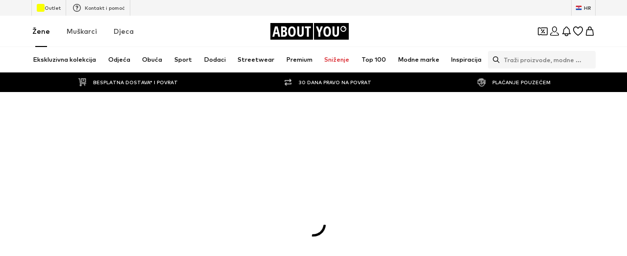

--- FILE ---
content_type: application/javascript
request_url: https://assets.aboutstatic.com/assets/ChangePassword-aoVZvOXu.js
body_size: 2171
content:
import{O as H,j as e,_ as o,ac as Y,a2 as q,F,C as n,Z as S,$ as I,d8 as Z,cH as J,ew as Q,bz as ss,ex as es,ey as ts,ez as rs,r as N,eA as T,eB as _,P as ns,I as os,a1 as as}from"./index-Sfr5Vs_I.js";import{u as E,a as is}from"./index.esm-CLvXveEp.js";import{S as cs,H as ds}from"./FormComponents-B423hAhD.js";import{T as G}from"./content_blocks-CHSSsouM.js";const ls=/(?=.*?[a-z])/g,us=/(?=.*?[A-Z])/g,ps=/(?=.*?[0-9])/g,gs=/(?=.*?[#?!@$%^&*-,._])/g,V=6,A=16;var L=function(s){return s[s.EMPTY=0]="EMPTY",s[s.WEAK=1]="WEAK",s[s.MEDIUM=3]="MEDIUM",s[s.STRONG=5]="STRONG",s}({});function hs(s){if(!s)return 0;let t=0;return ls.test(s)&&(t+=1),us.test(s)&&(t+=1),ps.test(s)&&(t+=1),gs.test(s)&&(t+=1),s.length>=V&&s.length<A&&(t+=1),s.length>=A&&(t+=2),t}const $={password:"",confirmPassword:"",currentPassword:""},fs=({control:s,isSubmitting:t,disabled:p=!1,buttonLabel:l})=>{const{t:m}=H(),b=E({control:s,defaultValue:$}),{password:f,confirmPassword:w}={...$,...b},u=f!==w;return e.jsx(ws,{"data-testid":"changePasswordButton",isLoading:t,type:"submit",disableShadow:!0,disabled:f.length<V||u||p,children:l!=null?l:m("Save password")})},ws=o(Y).withConfig({componentId:"sc-680db19d-0"})(["margin:1.5rem auto;height:48px;display:flex;align-items:center;justify-content:center;font-weight:",";font-size:",";line-height:1rem;border-width:1px;"],q.bold,F.px14),xs=({strength:s,password:t})=>{switch(!0){case s>=L.STRONG:return e.jsxs(v,{children:[e.jsx(B,{}),e.jsx(B,{}),e.jsx(B,{})]});case s>=L.MEDIUM:return e.jsxs(v,{children:[e.jsx(R,{}),e.jsx(R,{}),e.jsx(d,{})]});case(s>=L.WEAK&&t!==""):return e.jsxs(v,{children:[e.jsx(ms,{}),e.jsx(d,{}),e.jsx(d,{})]});default:return e.jsxs(v,{children:[e.jsx(d,{}),e.jsx(d,{}),e.jsx(d,{})]})}},v=o.div.withConfig({componentId:"sc-c38ca961-0"})(["display:flex;margin-top:-3px;height:17px;"]),d=o.div.withConfig({componentId:"sc-c38ca961-1"})(["width:60px;height:4px;border-radius:4px;margin-left:4px;background-color:",";"],n.Grey3),ms=o(d).withConfig({componentId:"sc-c38ca961-2"})(["background-color:",";"],n.Red),R=o(d).withConfig({componentId:"sc-c38ca961-3"})(["background-color:",";"],n.Yellow),B=o(d).withConfig({componentId:"sc-c38ca961-4"})(["background-color:",";"],n.Green),bs=({control:s})=>{const t=E({control:s,name:"password"}),p=hs(t);return e.jsx(xs,{strength:p,password:t})},Ps=o.span.withConfig({componentId:"sc-f5f3a3f4-0"})(["padding:0 0 0 6px;font-size:",";display:block;font-weight:",";"],F.px16,q.bold),js=o.div.withConfig({componentId:"sc-f5f3a3f4-1"})(["padding:16px;background:",";&:last-of-type{margin-top:8px;}",""],n.White,S(I(["padding:0;background:",";"],n.White))),ys=o.div.withConfig({componentId:"sc-f5f3a3f4-2"})(["",""],S(I(["max-width:539px;border-radius:5px;box-shadow:0 2px 4px 0 rgba(0,0,0,0.04),0 10px 15px 0 rgba(0,0,0,0.04);border:solid 1px ",";padding:32px;overflow:auto;"],n.Grey3))),Cs=o.form.withConfig({componentId:"sc-f5f3a3f4-3"})(["",""],S(I(["","{width:auto;padding:16px 24px;line-height:16px;}"],cs))),C=o.div.withConfig({componentId:"sc-f5f3a3f4-4"})(["margin-bottom:","px;",""],({$extraMargin:s})=>s?30:20,({$align:s})=>s&&I(["display:flex;align-items:center;"])),Es=o(ds).withConfig({componentId:"sc-f5f3a3f4-5"})(["font-size:",";line-height:18px;color:",";cursor:pointer;margin-top:24px;margin-bottom:32px;"],F.px14,n.Grey1),Is=o.div.withConfig({componentId:"sc-f5f3a3f4-6"})(["position:sticky;bottom:-100%;justify-content:center;padding:16px;background-color:",";border-top:1px solid rgb(242,242,242);transition:bottom 0.3s cubic-bezier(0.4,0,0.2,1);z-index:1;margin-left:-16px;margin-right:-16px;button{width:100%;max-width:none;margin:0;}",""],n.White,S(I(["display:flex;justify-content:flex-end;position:relative;bottom:auto;border-top:none;button{width:auto;margin:0;}"]))),vs=()=>{var u;const s=(u=Z())!=null?u:"",{data:t,updateCache:p}=J(),{saveUser:l}=Q(),m=ss(es),b=ts(),{updateCache:f}=rs();return N.useCallback(({birthDate:i,email:P,firstName:g,lastName:h,password:j,phone:x,gender:y},{onSuccess:k,onError:c,onFinally:U})=>{m.mutateAsync({password:j!=null?j:null,firstName:g!=null?g:null,lastName:h!=null?h:null,phone:x!=null?x:null,birthDate:i!=null?i:null,email:P!=null?P:null,gender:y!=null?y:Ss(b),checkoutSession:null,session:{authToken:s}}).then(({customer:r})=>{l({name:r.firstName,email:r.email,loginType:"email"});const M={userData:{id:r.id,email:r.email,emailHash:r.emailHashes,firstName:r.firstName,lastName:r.lastName,isExistingCustomer:!r.isNewCustomer,gender:ks(r.gender),birthday:r.birthday.toISOString(),phone:r.phone}};f(M),p({...t})}).then(k).catch(c).finally(U)},[t])},Ss=s=>s==="male"?T.MALE:T.FEMALE,ks=s=>s===T.MALE?_.Male:_.Female,Us=3,Ms={password:"",currentPassword:"",confirmPassword:""},Fs=({translations:{common:s,passwordReset:t,toast:p,formErrors:l,changePasswordHeading:m}})=>{var O,z,W;const{handleSubmit:b,formState:f,getValues:w,register:u,control:i,reset:P}=is({mode:"onChange",reValidateMode:"onChange",defaultValues:Ms,criteriaMode:"firstError"}),{errors:g}=f,h=ns(),[j,x]=N.useState(!1),y=vs(),k=E({name:"currentPassword",control:i}),c=E({name:"password",control:i}),U=E({name:"confirmPassword",control:i}),r={type:"password",passwordLabels:{showPassword:s.fieldLabels.passwordLabels.showPassword,hidePassword:s.fieldLabels.passwordLabels.hidePassword}},M=()=>{h({content:e.jsx("span",{children:p.changesSaved}),type:"SUCCESS"}),P({confirmPassword:"",currentPassword:"",password:""})},K=a=>{(a==null?void 0:a.code)===Us?h({content:l.incorrectPassword,type:"ERROR"}):h({content:l.general,type:"ERROR"})},X=()=>{x(!1)},D=a=>{x(!0),y({password:{newPassword:a.password,currentPassword:a.currentPassword,refreshSession:!0}},{onSuccess:M,onError:K,onFinally:X})};return e.jsx(js,{children:e.jsx(ys,{children:e.jsxs(Cs,{"data-testid":"passwordForm",method:"POST",onSubmit:b(D),children:[e.jsxs(C,{$align:!0,$extraMargin:!0,children:[e.jsx(os,{asset:as.Lock,size:"S"}),e.jsx(Ps,{"data-testid":"formTitle",children:m})]}),e.jsx(C,{$extraMargin:!0,children:e.jsx(G,{...r,activeStyle:{backgroundColor:n.White,borderColor:n.Black},dataTestId:"currentPassword",value:k,label:t.currentPassword,errorMessage:(O=g.currentPassword)==null?void 0:O.message,hideErrorIcon:!0,...u("currentPassword",{required:s.fieldErrors.password.empty,minLength:{value:6,message:s.fieldErrors.password.invalid}})})}),e.jsx(C,{children:e.jsx(G,{...r,activeStyle:{backgroundColor:n.White,borderColor:n.Black},dataTestId:"newPassword",value:c,label:t.newPassword,errorMessage:(z=g.password)==null?void 0:z.message,hideErrorIcon:!0,...u("password",{required:s.fieldErrors.password.empty,minLength:{value:6,message:s.fieldErrors.password.invalid},validate:a=>!a||!w("currentPassword")||a!==w("currentPassword")||s.fieldErrors.password.matchesOld})})}),e.jsx(bs,{control:i}),(c==null?void 0:c.length)>0&&e.jsx(C,{$extraMargin:!0,children:e.jsxs(Es,{"data-testid":"passwordHint",align:"left",children:[t.copy,"‎"]})}),e.jsx(C,{children:e.jsx(G,{...r,activeStyle:{backgroundColor:n.White,borderColor:n.Black},dataTestId:"confirmPassword",value:U,errorMessage:(W=g.confirmPassword)==null?void 0:W.message,label:t.confirmNewPassword,hideErrorIcon:!0,...u("confirmPassword",{required:s.fieldErrors.password.empty,minLength:{value:6,message:s.fieldErrors.password.invalid},validate:a=>a===w("password")||s.fieldErrors.confirmPassword.invalid})})}),e.jsx(Is,{children:e.jsx(fs,{isSubmitting:j,control:i,disabled:(c==null?void 0:c.length)<6,buttonLabel:t.savePassword})})]})})})};export{Fs as C};
//# sourceMappingURL=ChangePassword-aoVZvOXu.js.map


--- FILE ---
content_type: application/javascript
request_url: https://assets.aboutstatic.com/assets/WishlistPage.eager-BZaxeCRo.js
body_size: 10919
content:
const __vite__mapDeps=(i,m=__vite__mapDeps,d=(m.f||(m.f=[typeof window !== 'undefined' ? window.setClientPublicPath("assets/service.grpc-4p5ddBjz.js") : "/assets/service.grpc-4p5ddBjz.js",typeof window !== 'undefined' ? window.setClientPublicPath("assets/index-Sfr5Vs_I.js") : "/assets/index-Sfr5Vs_I.js"])))=>i.map(i=>d[i]);
import{j as t,aG as rt,_ as m,a2 as re,F as V,C as B,r as p,jN as it,w as at,d5 as Ee,O as E,jv as ct,jw as lt,z as q,s as I,fG as Oe,I as M,bD as z,$ as _,m as G,y as dt,G as ut,H as ie,J as Z,mQ as pt,D as N,eo as mt,jA as ht,X as Ae,hF as gt,hZ as ft,mR as xt,a8 as St,K as Fe,i3 as yt,gT as ae,a1 as Y,bO as Ct,M as It,ak as Tt,ac as ce,P as De,bn as wt,jG as jt,al as Be,B as te,b as Le,b1 as Me,bw as bt,bu as Pt,mS as kt,af as ze,i$ as vt,a0 as _t,mT as Ge,Z as Wt,ez as Rt,a7 as Et,at as Ot,b2 as At,eV as Ft,aJ as Dt,mU as Bt,b_ as Lt,b3 as Mt,Q as xe,cr as zt,eL as Gt,jK as Ht,mV as Vt,hH as He,aU as Ve,gB as le,ap as de,bg as Nt,mW as $t,gU as Ut,a as qt,dE as Kt,dF as Yt,dG as Zt,fb as Xt,dH as Jt,mX as Qt,cf as Se,bP as es,bQ as ye,mY as ts,bR as ss,bS as ue}from"./index-Sfr5Vs_I.js";import{S as Ne,u as ns}from"./CouponCard-BWzJA_bm.js";import{v as os,g as se,j as rs,z as $e,w as is,ah as as,ag as cs}from"./SizeAdvisorWidget-BkA3g9GG.js";import{L as ls,g as ds,av as us,a9 as Ue,K as ps,aw as qe,j as ms,y as hs}from"./Sizes.eager-Cr5VGofI.js";import{u as gs,P as fs}from"./ProductMiniAdpWithBasketFlyout-BuCdReWq.js";import{d as Ke,f as xs,a as Ss,N as Ye,S as Ce}from"./FilterSectionSorting-DuV8_sUu.js";import{G as ys,S as Cs}from"./defaults-D34SpNni.js";import{A as Is}from"./Advertisement-DAdyMRLp.js";import{R as Ze}from"./useFacebookLoginHandler-BBifZoaA.js";import{R as Xe}from"./cmsWebSDK-KkswHG36.js";import{d as Ts}from"./assertThisInitialized-BvR8zH_a.js";import{T as ws}from"./Tabs-ChtAj3SP.js";import{e as js,f as bs}from"./BasketFlyout-DU9xB8KO.js";import{T as Ps}from"./useGetBasketPageSection-pqo1NgFR.js";import{a as ks}from"./index.esm-CLvXveEp.js";import{a as vs}from"./MissionBadge-rop1nW4e.js";import{T as _s}from"./content_blocks-CHSSsouM.js";import{D as Ws}from"./CouponWalletLoading-iJ5YjwAB.js";import{a as Rs}from"./ProductMiniAdp-CoZWyo2c.js";const Es=({title:e,onClose:s,open:n,renderInPortal:o,children:i})=>t.jsx(rt,{headerContent:t.jsx(Os,{"data-testid":"sortFlyoutHeaderTitle",children:e}),onClose:s,open:n,renderInPortal:o,bodyContent:i}),Os=m.h3.withConfig({componentId:"sc-63fc2688-0"})(["display:block;width:100%;font-weight:",";font-size:",";color:",";text-align:left;margin:0;padding:0 1rem;box-sizing:border-box;"],re.bold,V.px20,B.Black),As=({activeOptionId:e,onSelect:s,options:n,primaryButtonLabel:o,onPrimaryButtonClick:i})=>{const[c,l]=p.useState(e),a=()=>{s(c),i()};return t.jsxs(t.Fragment,{children:[t.jsx(Fs,{children:n.map(({id:r,label:u})=>t.jsx(Ze,{name:"sort",label:u,value:r,checked:r===c,onChange:()=>l(r),"data-testid":`sortFlyoutOption-${r}`},r))}),t.jsx(Ds,{children:t.jsx(Bs,{onClick:a,"data-testid":"sortFlyoutFooterSubmit",children:o})})]})},Fs=m(Xe).withConfig({componentId:"sc-831c0018-0"})(["flex-direction:column;gap:1.5rem;padding:1.5rem 2rem;"]),Ds=m.footer.withConfig({componentId:"sc-831c0018-1"})(["height:5rem;width:100%;padding:0 1rem;border-top:1px solid ",";display:flex;align-items:center;flex-shrink:0;"],B.Grey3),Bs=m.button.withConfig({componentId:"sc-831c0018-2"})(["flex:1;align-items:center;justify-content:center;height:3rem;display:flex;background:",";outline:none;border-radius:3px;border:none;text-align:center;font-weight:",";font-size:",";color:",";cursor:pointer;&:focus{outline:none;}"],B.Black,re.mediumBold,V.px14,B.White),ne=({itemStream:e,isDataFetched:s,isDataFetching:n})=>{const o=it(),i=p.useRef(!1),c=()=>{if(n||i.current)return;const l=e.map(a=>{var r;return((r=a.type)==null?void 0:r.$case)==="product"?{item_id:a.type.product.product.product.id}:null}).filter(a=>a!==null);i.current=!0,o({wishlist:{items:l.map(a=>({product:{id:a.item_id}}))}})};return p.useEffect(()=>{const l=setTimeout(()=>{c()},1e3);return()=>{clearTimeout(l)}},[e,s,n]),null},Ls=e=>at()(e),Ms=()=>Ls("product_reco_page"),zs="sort",Je=()=>Ee(zs),Gs=e=>{const{cancel:s,submit:n,isOpen:o}=Je(),{sortingOptions:i,onSort:c,renderInPortal:l,defaultSortingOptionId:a,onClose:r,shouldTrackImmediately:u}=e,{t:d}=E(),{sorting:h,setSorting:y}=Ke(),f=()=>{r==null||r(),s()},x=P=>{c==null||c(),y(P,{shouldTrackImmediately:u,shouldScrollToTop:!0})};return t.jsx(Es,{title:d("Sort"),open:o,onClose:f,renderInPortal:l,children:t.jsx(As,{activeOptionId:h!=null?h:a,onSelect:x,options:i,primaryButtonLabel:d("Confirm"),onPrimaryButtonClick:n})})},Hs=()=>{const{t:e}=E();return[{id:"recently_added",label:e("Recently added")},{id:"highest_reduction",label:e("Maximum reduction")},{id:"price_high",label:e("Highest price")},{id:"price_low",label:e("Lowest price")},{id:"low_stock",label:e("Low Stock")}]},Ie="recently_added",Vs=e=>{const s=Hs(),{open:n}=Je(),o=ct(),i=lt(),c=()=>o("sort","filter_modal"),l=()=>i("sort","filter_modal"),a=q(),{variant:r}=e,u=()=>{l(),a({eventType:"click",label:"wl_sort"})},d=()=>{c(),a({eventType:"close",label:"wl_sort"})},h=()=>{a({eventType:"submit",label:"wl_sort"})};return r==="flyout"?t.jsxs(t.Fragment,{children:[t.jsx($s,{onClick:()=>{u(),n()},asset:Oe.SortAlt,size:"M","data-testid":"WishlistSortingFlyoutOpener"}),t.jsx(Gs,{sortingOptions:s,renderInPortal:!0,defaultSortingOptionId:Ie,onClose:d,onSort:h,shouldTrackImmediately:!0})]}):t.jsx(xs,{defaultSortingOptionId:Ie,sortingOptions:s,onOpen:u,onClose:d,onSort:h})},Ns=()=>M,$s=I(Ns())({name:"StyledIcon",class:"svg6d7v",propsAsIs:!0}),Us=({children:e,filterVariant:s})=>{const{t:n}=E();return t.jsxs(t.Fragment,{children:[t.jsxs(Ks,{children:[t.jsx(Ys,{color:"Black",size:"px32",weight:"heavy","data-testid":"WishlistHeaderTitle",children:n("Wishlist")}),t.jsx(qs,{children:t.jsx(Vs,{variant:s})})]}),e]})},qs=m.div.withConfig({componentId:"sc-ad60b5d6-0"})(["flex:1;display:flex;justify-content:end;",""],z(_(["margin-right:5px;"]))),Ks=m.div.withConfig({componentId:"sc-ad60b5d6-1"})(["display:flex;align-items:center;margin:20px 0;&::before{content:'';","}"],z(_(["flex:1;"]))),Ys=m(G).withConfig({componentId:"sc-ad60b5d6-2"})(["",""],z(_(["font-size:1.25rem;"]))),Zs=e=>{const{advertisement:s}=e;return s?t.jsx(Xs,{children:t.jsx(Is,{advertisement:s,slim:!0,testId:"advertisementWishlist",tracking:{promotionSource:dt.BasWishlistBanner}})}):null},Xs=m.div.withConfig({componentId:"sc-628b1cb9-0"})(["position:relative;"]),Js=()=>{const e=ut(),s=ie();return Z(pt,{session:e,targetGroup:s})},Qs=e=>t.jsx(N,{View:Zs,Loading:()=>null,Error:()=>null,request:Js(),renderingPriority:e.renderingPriority});var U=function(e){return e[e.UNSPECIFIED=0]="UNSPECIFIED",e[e.HIGHEST_REDUCTION=1]="HIGHEST_REDUCTION",e[e.HIGHEST_PRICE=2]="HIGHEST_PRICE",e[e.LOWEST_PRICE=3]="LOWEST_PRICE",e[e.LOW_STOCK=4]="LOW_STOCK",e}({});const en=e=>{switch(e){case"price_high":return U.HIGHEST_PRICE;case"price_low":return U.LOWEST_PRICE;case"highest_reduction":return U.HIGHEST_REDUCTION;case"low_stock":return U.LOW_STOCK;default:return U.UNSPECIFIED}};function Te(e){var s;return((s=e.type)==null?void 0:s.$case)==="product"}var H=function(e){return e.all="false",e.deals="true",e}({});const pe=()=>{const{parameter:e,...s}=Ee("discount-tabs-state",{controlParams:[{urlSearchParam:"hasCampaignReduction",allowedValues:["false","true"]}]});return{...s,parameter:e||"false"}},tn=({data:e,refetch:s,updateCache:n,setWishlistTokenHash:o})=>{var a;const{parameter:i}=pe(),c=Ts(o),l=p.useCallback(async r=>{try{if((i===H.all?e==null?void 0:e.allItemsTab:e==null?void 0:e.discountedItemsTab)&&e){if(e.allItemsTab={...e.allItemsTab,items:e==null?void 0:e.allItemsTab.items.filter(d=>!Te(d)||r!==d.type.product.product.product.id),productCount:e.allItemsTab.productCount-1},e.discountedItemsTab){let d=!1;e.discountedItemsTab.items=e==null?void 0:e.discountedItemsTab.items.filter(h=>{const y=!Te(h)||r!==h.type.product.product.product.id;return y||(d=!0),y}),d&&(e.discountedItemsTab.productCount=e.discountedItemsTab.productCount-1)}n({...e})}return await c.mutateAsync({productId:r})}catch{c.reset(),s()}},[c,e==null?void 0:e.allItemsTab.items.length,(a=e==null?void 0:e.discountedItemsTab)==null?void 0:a.items.length,i]);return{data:e,deleteItem:l}};function sn({disabled:e}={disabled:!1}){const{request:s,setWishlistTokenHashState:n}=nn(e),{data:o,deleteItem:i}=tn({data:s.data,refetch:s.refetch,updateCache:s.updateCache,setWishlistTokenHash:n});return{loadItems:{...s,data:o},deleteItem:i}}const nn=e=>{var b,k,R;const s=ie(),{sorting:n}=Ke(),o=mt(),{token:i}=ht(),c=Ae(),l=gt(),a=ft(),r=xt(),[u,d]=St.useState(r),h=a.error?null:(b=a.data)==null?void 0:b.wishlistState.token,y=a.isLoading||a.isFetching||a.isStale,f={session:c,lastSeenProductIds:[],basketProductIds:[],targetGroup:s,reductionsState:Fe(),sortOptions:en(n),firstProductIds:l,basketToken:i,wishlistToken:h!=null?h:null,email:o!=null?o:null},x=a.data&&!y||a.error,S=Z(yt,f,{disabled:!c||e||!x,refetchToken:u||void 0,transformCacheKey:g=>({...g,params:{...g.params,basketToken:void 0,wishlistToken:void 0}}),onSuccess:g=>{a.updateCache(g)}}),T=(k=S.data)==null?void 0:k.allItemsTab.items.length,j=(R=a.data)==null?void 0:R.wishlistState.items.length;return p.useEffect(()=>{if(!e){if(!u&&r){d(r);return}r===void 0||u===void 0||r!==u&&(j===void 0||T===void 0||j>T&&d(r))}},[e,T,j,r,u]),{request:S,setWishlistTokenHashState:d}},Qe=p.createContext(()=>Promise.reject(new Error("Wishlist delete item handler was not found, did you miss to wrap the DeleteItemProvider?"))),on=({children:e,deleteItem:s})=>t.jsx(Qe.Provider,{value:s,children:e}),et=()=>p.useContext(Qe),X=({children:e,className:s})=>t.jsx("section",{className:s,children:t.jsx(rn,{uniqueKey:"wishlistItemStream",enableEnhancedTileRendering:!0,children:e})}),rn=m(ys).withConfig({componentId:"sc-1b114c44-0"})(["",""],os),me=({onlyPlaceholder:e,className:s})=>{const{count:n}=ae();return e?t.jsx(t.Fragment,{children:t.jsx(se,{amount:n<24?24:n,ctaVisible:!0,Comp:"li"})}):t.jsx(X,{className:s,children:t.jsx(se,{amount:n<24?24:n,ctaVisible:!0,Comp:"li"})})},we=({tabs:e})=>{const s=q(),{open:n,parameter:o}=pe(),i=c=>{s({eventType:"click",label:c===H.all?"all_items":"deal_items"}),n({replaceHistory:!0,parameter:c})};return t.jsx(an,{onTabClick:i,dataTestId:"DiscountTabs",selectedTabValue:o,tabs:e,highlightColorOnActive:!0})},an=m(ws).withConfig({componentId:"sc-65caa858-0"})(["margin-bottom:-5px;padding-inline:1rem;"]),cn=({tile:e,streamPosition:s,trackingData:n,children:o})=>{var c;const i=(c=e==null?void 0:e.product)==null?void 0:c.id;return t.jsx(ln,{Comp:"li",productTile:e,streamPosition:s,trackingKey:i,trackingData:n,threshold:.2,triggerOnce:!0,"data-testid":`productTileTracker-${i}`,children:o})},ln=m(Ps).withConfig({componentId:"sc-f30f2bc8-0"})(["list-style:none;"]),dn=({productId:e,onClickRemoveItem:s,onClickRemoveItemSuccess:n,onClickRemoveItemError:o,onShowConfirm:i,iconType:c="close"})=>{const{t:l}=E(),a=et(),r=async()=>{if(i){i();return}s(),await a(e)?n():o()};return t.jsx(mn,{"data-testid":"DeleteWishlistItemButton",onClick:u=>{u.stopPropagation(),u.preventDefault(),r()},"aria-label":l("Remove from the wishlist"),children:c==="close"?t.jsx(je,{size:"S",asset:Y.Close,fill:B.Grey1}):t.jsx(je,{size:"M",asset:Y.Trash,fill:B.Grey1})})},un=()=>M,je=I(un())({name:"AnimatedIcon",class:"a3km1lg",propsAsIs:!0}),pn=()=>Ct,mn=I(pn())({name:"DeleteWisthlistItemButton",class:"d1j3ee4f",propsAsIs:!0});function be(e){e==null||e.stopPropagation(),e==null||e.preventDefault()}const hn=({isOpen:e,onClose:s,onClickConfirm:n,isLoading:o,onClickRemoveItemError:i,onClickRemoveItemSuccess:c,productId:l})=>{const{t:a}=E(),r=et(),u=async()=>{n(),await r(l)?c():i()};return t.jsx(It,{renderInPortal:!0,bodyContent:t.jsx(G,{size:"px16",textAlignment:"center",children:a("Do you really want to remove this product from your wishlist?")}),footerContent:t.jsxs(t.Fragment,{children:[t.jsx(Tt,{label:a("Cancel"),onClick:d=>{be(d),s()}}),t.jsx(gn,{"data-testid":"WishlistConfirmDeletionButton",isLoading:o,disableShadow:!0,onClick:d=>{be(d),u()},children:a("Remove")})]}),onClose:s,open:e})},gn=m(ce).withConfig({componentId:"sc-2090fcf6-0"})(["padding-inline:0px;"]),he=({tile:e,streamPosition:s,trackingData:n,shallowRenderingState:o,gridColumns:i,importance:c,itemsPreferences:l,onClick:a,showConfirmOnDeleteItem:r,smallAddToBasketCtaText:u,onClickAddToBasket:d,onSoldoutCtaClick:h,onSimilarProductsClick:y,interactiveHoverMode:f,onColorHover:x,onColorLeave:P,productTileGalleryMode:S,soldOutColorProductId:T,enableImageGalleryAnimation:j,openInNewTab:b})=>{const k=ls({product:e.product,streamPosition:s,brand:e.brand}),R=De(),[g,W]=p.useState(!1),[v,A]=p.useState(!1),L=()=>W(!0),O=()=>{k("removed-from-wishlist")},$=()=>{W(!1),A(!1),R({content:F("Oops! Something went wrong!"),type:"ERROR","data-testid":"RemoveFromWishlistButtonToast"})},{t:F}=E(),{ref:J}=wt({label:"WL_similar_products"}),K=f?xn:Pe;return t.jsx(t.Fragment,{children:t.jsx(cn,{tile:e,streamPosition:s,trackingData:n,children:t.jsx(ds,{shallowRenderingState:o,id:`productTile-${e.product.id}`,renderer:({ref:w,isInViewOnRemount:D})=>t.jsxs(t.Fragment,{children:[t.jsx(us,{enableImageGalleryAnimation:j,gridColumns:i,productTile:e,importance:D?"high":c,itemsPreferences:l,onClick:a,showColorVariantsSoldOut:!f,showLowestPriorPriceHint:!0,addCtaVisibility:f?"hover":"always",interactiveHoverMode:f,productTileGalleryMode:S,soldOutColorProductId:T,selectedCoupon:e.couponPromotionId,onColorHover:x,onColorLeave:P,openInNewTab:b,onColorClick:C=>{d({productId:C,brandName:e.brand.name})},cta:t.jsx(Pe,{children:t.jsx(fn,{"data-testid":"ProductTileAddToBasketButton","aria-label":F("Add to basket"),onClick:C=>{C.stopPropagation(),C.preventDefault(),d({productId:e.product.id,brandName:e.brand.name,product:e.product,couponPromotionId:e.couponPromotionId})},children:F(u?"Add":"Add to basket")})}),soldoutCta:t.jsxs(K,{children:[t.jsx(ke,{"data-testid":"soldOutRemindMeButton",disableShadow:!0,withBorder:!0,type:"secondary",onClick:C=>{C.stopPropagation(),C.preventDefault(),h(e.product.id)},children:F("Remind me")}),t.jsx("div",{ref:J,children:t.jsx(ke,{"data-testid":"similarProductsButtonSoldOut",disableShadow:!0,withBorder:!0,type:"secondary",onClick:C=>{C.stopPropagation(),C.preventDefault(),y(e.product)},children:F("Similar Products")})})]}),tileRef:w,floatingHeaderElements:t.jsx(t.Fragment,{children:t.jsx(Sn,{$alignEnd:!1,children:t.jsx(dn,{iconType:"trash",productId:e.product.id,onClickRemoveItem:L,onClickRemoveItemSuccess:O,onClickRemoveItemError:$,onShowConfirm:r?()=>A(!0):void 0})})})}),g&&!r&&t.jsx(yn,{"data-testid":"WishlistTileFullSizeSpinner",visible:!0,children:t.jsx(jt,{})}),t.jsx(hn,{isOpen:v,onClose:()=>A(!1),onClickConfirm:L,onClickRemoveItemSuccess:O,onClickRemoveItemError:$,isLoading:g,productId:e.product.id})]})})})})},fn=m(ce).withConfig({componentId:"sc-ea95e826-0"})(["border-radius:4px;display:flex;justify-content:center;transition:opacity 250ms ease-in-out 100ms;width:100%;white-space:nowrap;",""],z(_(["padding-block:11px;font-size:",";line-height:",";"],V.px12,V.px18))),Pe=m.div.withConfig({componentId:"sc-ea95e826-1"})(["display:flex;margin-top:17px;gap:12px;flex-flow:column;",""],z(_(["margin-inline:4px;"]))),xn=m.div.withConfig({componentId:"sc-ea95e826-2"})(["display:flex;gap:12px;flex-flow:column;position:absolute;bottom:136%;left:20px;right:20px;"]),ke=m(te).withConfig({componentId:"sc-ea95e826-3"})(["display:flex;justify-content:center;width:100%;white-space:nowrap;padding:8px 40px;border-radius:4px;"]),Sn=m.div.withConfig({componentId:"sc-ea95e826-4"})(["z-index:",";flex:1;display:flex;justify-content:",";align-items:center;flex-direction:row-reverse;"],Be.PRODUCT_TILE_CTA,e=>e.$alignEnd?"end":"space-between"),yn=m.div.withConfig({componentId:"sc-ea95e826-5"})(["position:absolute;top:0;left:0;width:100%;height:100%;background:none;pointer-events:none;display:flex;justify-content:center;z-index:-1;opacity:0;transition:opacity 300ms ease;",";"],({visible:e})=>e&&_(["opacity:1;background:rgba(255,255,255,0.5);pointer-events:auto;z-index:1;"])),tt=({tile:e,itemsPreferences:s,...n})=>{const{isActive:o}=Le("ab_adp_new_tab"),{device:i}=Me(),{onHover:c,tile:l,resetTile:a,loaded:r,onImageLoad:u,soldOut:d}=js(e),{sendTrackingData:h}=rs();return t.jsxs(t.Fragment,{children:[t.jsx(he,{tile:r&&l?l:e,...n,onColorHover:c,onColorLeave:a,productTileGalleryMode:l&&l.product.id!==e.product.id?void 0:n.productTileGalleryMode,itemsPreferences:s,soldOutColorProductId:d,openInNewTab:o&&i==="desktop",onClick:y=>{n.onClick&&n.onClick(y),i==="desktop"&&o&&h(n.trackingData,e.product.id)}}),l&&!r&&t.jsx(bs,{onImageLoad:u,tile:l,itemsPreferences:s,"data-testid":"WishlistInteractiveProductTile-preload-image"})]})},oe=({isDiscountedItemsTabEmpty:e})=>{const{t:s}=E(),{isAuthenticated:n}=bt(),o=q(),{showUserAuthenticationPrompt:i}=Pt(),c=kt(),l=ze(),a=vt({small:Cn},In);return t.jsx(_t,{title:t.jsx(Tn,{as:"h1",children:s(e?"You have no items from this deal in your wishlist":"Your wishlist is empty")}),subtitle:e?"":s("Click on the heart to add an item to your wishlist or log into your account."),cta:t.jsxs(t.Fragment,{children:[!n&&!e&&t.jsx(te,{type:"secondary",withBorder:!0,disableShadow:!0,"data-testid":"WishlistLoginButton",onClick:()=>{o({eventType:"click",label:"wishlist_login"}),i({context:"wishlist-page-empty",needsCheckoutSession:!1})},children:s("Login")}),e&&t.jsx(te,{type:"secondary",withBorder:!0,disableShadow:!0,"data-testid":"WishlistDiscoverNowButton",onClick:async()=>{const r=await c();r.discount&&r.discount.linkTarget&&l.push(r.discount.linkTarget.url)},children:s("Discover now")})]}),"data-testid":"WishlistEmpty",asset:t.jsx(a,{})})},Cn=m(M).attrs(()=>({asset:Ge.EmptyCompact})).withConfig({componentId:"sc-5da30b50-0"})(["width:150px;height:200px;"]),In=m(M).attrs(()=>({asset:Ge.Empty})).withConfig({componentId:"sc-5da30b50-1"})(["width:343px;height:224px;"]),Tn=m(G).withConfig({componentId:"sc-5da30b50-2"})(["font-weight:",";font-size:",";",""],re.bold,V.px20,Wt(_(["font-size:",";"],V.px24))),st=()=>{var T,j,b;const{device:e}=Me(),{t:s}=E(),n=Rt(),{targetGroup:o}=Et(),i=q(),c=Ot(),l=De(),a=At(),r=Ft(),u=Dt(Bt),{register:d,handleSubmit:h,getValues:y,formState:{errors:f,isSubmitting:x}}=ks({defaultValues:{email:(j=(T=n.data)==null?void 0:T.userData)==null?void 0:j.email,gender:o===Lt.MALE?"male":"female"},mode:"onSubmit"}),P=async({email:k,gender:R})=>{try{if(!c)return;await u({email:k,gender:R==="male"?xe.MALE:xe.FEMALE,session:c}),i({eventType:"submit",name:"newsletter"}),l({content:t.jsx(Hn,{children:t.jsx(Nn,{size:"px12",weight:"mediumHeavy",dangerouslySetInnerHTML:{__html:s("<strong>Just one step left:</strong> To complete the process please click the link in the email")}})}),type:"SUCCESS","data-testid":"subscribeToNewsletterSuccessMessage"})}catch{l({content:s("Sorry, something went wrong! Please try again later."),type:"ERROR"})}},S=e==="desktop"?"SS":"XS";return t.jsxs(wn,{children:[t.jsxs(jn,{children:[t.jsx(Pn,{color:"White",textAlignment:"left",children:s("Stay updated with:")}),t.jsxs(kn,{children:[t.jsxs("div",{children:[t.jsx(M,{asset:Y.Bell,size:S,fill:"White"}),t.jsx(Q,{color:"White",children:s("Price Drops")})]}),t.jsxs("div",{children:[t.jsx(M,{asset:Y.Coupon,size:S,fill:"White"}),t.jsx(Q,{color:"White",children:s("Coupons")})]}),t.jsxs("div",{children:[t.jsx(M,{asset:Oe.Shirt,size:S,fill:"White"}),t.jsx(Q,{color:"White",children:s("Low stock alerts")})]})]}),t.jsx(vs,{missionType:"newsletterMission"})]}),t.jsxs(_n,{autoComplete:"on",onSubmit:h(P),method:"POST","aria-label":s("Newsletter subscription form"),children:[t.jsx(Rn,{type:"email",autoComplete:"email",value:y("email"),errorMessage:(b=f.email)==null?void 0:b.message,label:s("Your email address"),...d("email",{required:s("Please enter your email address"),pattern:{value:Mt,message:s("This is not a valid email address")}}),activeStyle:{backgroundColor:B.White,borderColor:B.Black}}),t.jsxs(En,{children:[t.jsx(An,{children:s("Receive exclusive offers")}),t.jsxs(Bn,{children:[t.jsx(ve,{label:s("For women"),...d("gender"),value:"female",id:"newsletter-gender-female"}),t.jsx(ve,{label:s("For men"),...d("gender"),value:"male",id:"newsletter-gender-male"})]})]}),t.jsx(Mn,{text:s("I would like to receive the ABOUT YOU newsletter on trends and offers (see {privacyPolicy}) by email. The consent can be withdrawn at any time via a newsletter email or customer service ({helpCenter}).",{privacyPolicy:`<a rel="noopener noreferrer" target="_blank" href="${a}#section3.3.2.">${s("Privacy Policy")}</a>`,helpCenter:`<a rel="noopener noreferrer" target="_blank" href="${r}">${s("Contact us | ABOUT YOU Help Center")}</a>`})}),t.jsx(Gn,{disableShadow:!0,isLoading:x,children:s("Sign up for newsletter")})]})]})},wn=I("div")({name:"Wrapper",class:"wzlj27p",propsAsIs:!1}),jn=I("div")({name:"Info",class:"i1oux9sq",propsAsIs:!1}),bn=()=>G,Pn=I(bn())({name:"Title",class:"txxqkak",propsAsIs:!0}),kn=I("div")({name:"Chips",class:"cawfjlh",propsAsIs:!1}),vn=()=>G,Q=I(vn())({name:"ChipText",class:"caozyv7",propsAsIs:!0}),_n=I("form")({name:"Form",class:"fivabtl",propsAsIs:!1}),Wn=()=>_s,Rn=I(Wn())({name:"EmailInput",class:"e1aoyuc8",propsAsIs:!0}),En=I("div")({name:"GenderContainer",class:"g1fc5bzj",propsAsIs:!1}),On=()=>G,An=I(On())({name:"GenderLabel",class:"gfvpwfr",propsAsIs:!0}),Fn=()=>Ze,ve=I(Fn())({name:"GenderRadioButton",class:"g6y5aus",propsAsIs:!0}),Dn=()=>Xe,Bn=I(Dn())({name:"GenderRadioGroup",class:"gqpfwa0",propsAsIs:!0}),Ln=()=>Ws,Mn=I(Ln())({name:"StyledDisclaimer",class:"s13p972m",propsAsIs:!0}),zn=()=>ce,Gn=I(zn())({name:"Cta",class:"c137rlpy",propsAsIs:!0}),Hn=I("span")({name:"SuccessMessageWrapper",class:"soq0t5x",propsAsIs:!1}),Vn=()=>G,Nn=I(Vn())({name:"SuccessText",class:"sycg21k",propsAsIs:!0}),$n=p.memo(he),Un=p.memo(tt),qn="WISHLIST_CURRENTPAGE_STATE_KEY",Kn=e=>{const[s,n]=Ve(1,{uniqueKey:qn}),o=s*32;return{items:e.slice(0,o-1),setCurrentPage:n,currentPage:s}},Yn=({allItemsTab:e,discountedItemsTab:s,showConfirmOnDeleteItem:n,onClickAddToBasket:o,onClickSoldoutCta:i,shallowRenderingState:c,gridColumns:l,smallAddToBasketCtaText:a,onSimilarProductsClick:r,discountTotalSavings:u,interactiveHoverMode:d,productTileGalleryMode:h,isDataFetched:y,isDataFetching:f,enableImageGalleryAnimation:x})=>{var K;const{parameter:P}=pe(),S=zt(),T=Gt(),{t:j}=E(),b=P===H.deals&&(s!=null&&s.items)&&((K=S.data)!=null&&K.discount)?s.items:e.items,{items:k,setCurrentPage:R,currentPage:g}=Kn(b),{set:W}=Ht(),[v]=Ue(),A=d?Un:$n,L=p.useMemo(()=>[{label:e.label,value:H.all,count:e.productCount},{label:(s==null?void 0:s.label)||j("Deal items"),value:H.deals,count:(s==null?void 0:s.productCount)||0,backgroundColour:T}],[e.items,s==null?void 0:s.items]);p.useEffect(()=>{W(u)},[u]);const O=p.useMemo(()=>{var C,ge;const w=k.find(ot=>{var fe;return((fe=ot.type)==null?void 0:fe.$case)==="product"}),D=$e(v);if(w&&((C=w.type)==null?void 0:C.$case)==="product"&&D)return{...(ge=w.type)==null?void 0:ge.product.itemPreferences,preferredProductImageType:D}},[v,k]),$=S.data&&Vt(S.data.discount),F=()=>{const w=k.findIndex(D=>{var C;return((C=D.type)==null?void 0:C.$case)==="product"});return w===-1?0:w},J=p.useMemo(()=>F(),[k]);return!(s!=null&&s.items.length)&&P===H.deals?t.jsxs(t.Fragment,{children:[t.jsx(ne,{itemStream:b,isDataFetching:f,isDataFetched:y}),$&&t.jsx(we,{tabs:L}),t.jsx(oe,{isDiscountedItemsTabEmpty:!0})]}):t.jsxs(t.Fragment,{children:[t.jsx(ne,{itemStream:b,isDataFetching:f,isDataFetched:y}),$&&t.jsx(we,{tabs:L}),t.jsxs(X,{children:[b.map((w,D)=>{var C;switch((C=w.type)==null?void 0:C.$case){case"product":return t.jsx(A,{smallAddToBasketCtaText:a,streamPosition:w.streamPosition,tile:w.type.product.product,showConfirmOnDeleteItem:n,onClickAddToBasket:o,onSoldoutCtaClick:i,shallowRenderingState:c,gridColumns:l,itemsPreferences:O!=null?O:w.type.product.itemPreferences,onSimilarProductsClick:r,interactiveHoverMode:d,productTileGalleryMode:h,enableImageGalleryAnimation:D===J&&x},w.type.product.itemKey);case"emptyWishlist":return t.jsxs(t.Fragment,{children:[f&&t.jsx(me,{onlyPlaceholder:!0}),!f&&t.jsx(_e,{withLargeVerticalPadding:!0,children:t.jsx(oe,{})},w.streamPosition)]});case"newsletterBanner":return t.jsx(_e,{children:t.jsx(st,{})});default:return null}}),t.jsx(He,{currentPage:g,setCurrentPage:R,loadMoreComponentDisplayConfig:Xn,Wrapper:Zn})]})]})},Zn=m.li.withConfig({componentId:"sc-f6f6f203-0"})([""]),Xn={tilesBeforeFirstDisplay:1e4,tilesBeforeConsecutivelyDisplay:1e4},_e=m.li.withConfig({componentId:"sc-f6f6f203-1"})(["margin:"," 0px;",";grid-column:span 2;@media ","{grid-column:span 3;}@media ","{grid-column:span 4;",";}",""],({padded:e})=>e&&"20px",({withLargeVerticalPadding:e})=>e&&_(["margin:50px 0px;"]),le,de,({withLargeVerticalPadding:e})=>e&&_(["margin:100px 0px;"]),z(_(["text-align:center;"]))),Jn=p.memo(he),Qn=p.memo(tt),eo="WISHLIST_CURRENTPAGE_STATE_KEY",to=e=>{const[s,n]=Ve(1,{uniqueKey:eo}),o=s*32;return{items:e.slice(0,o-1),setCurrentPage:n,currentPage:s}},so=({allItemsTab:e,showConfirmOnDeleteItem:s,onClickAddToBasket:n,onClickSoldoutCta:o,shallowRenderingState:i,gridColumns:c,smallAddToBasketCtaText:l,onSimilarProductsClick:a,interactiveHoverMode:r,productTileGalleryMode:u,isDataFetched:d,isDataFetching:h,enableImageGalleryAnimation:y})=>{const f=e.items,{items:x,setCurrentPage:P,currentPage:S}=to(f),[T]=Ue(),j=p.useMemo(()=>{var v,A;const g=x.find(L=>{var O;return((O=L.type)==null?void 0:O.$case)==="product"}),W=$e(T);if(g&&((v=g.type)==null?void 0:v.$case)==="product"&&W)return{...(A=g.type)==null?void 0:A.product.itemPreferences,preferredProductImageType:W}},[T,x]),b=r?Qn:Jn,k=()=>{const g=x.findIndex(W=>{var v;return((v=W.type)==null?void 0:v.$case)==="product"});return g===-1?0:g},R=p.useMemo(()=>k(),[x]);return t.jsxs(p.Fragment,{children:[t.jsx(ne,{itemStream:f,isDataFetching:h,isDataFetched:d}),t.jsxs(X,{children:[x.map((g,W)=>{var v;switch((v=g.type)==null?void 0:v.$case){case"product":return t.jsx(b,{smallAddToBasketCtaText:l,streamPosition:g.streamPosition,tile:g.type.product.product,showConfirmOnDeleteItem:s,onClickAddToBasket:n,onSoldoutCtaClick:o,shallowRenderingState:i,gridColumns:c,itemsPreferences:j!=null?j:g.type.product.itemPreferences,onSimilarProductsClick:a,interactiveHoverMode:r,productTileGalleryMode:u,enableImageGalleryAnimation:W===R&&y},g.type.product.itemKey);case"emptyWishlist":return t.jsxs(p.Fragment,{children:[h&&t.jsx(me,{onlyPlaceholder:!0}),!h&&t.jsx(ro,{withLargeVerticalPadding:!0,children:t.jsx(oe,{})},g.streamPosition)]});case"newsletterBanner":return t.jsx(Cs,{position:W,Comp:"li",children:t.jsx(st,{})});default:return null}}),t.jsx(He,{currentPage:S,setCurrentPage:P,loadMoreComponentDisplayConfig:oo,Wrapper:no})]})]})},no=m.li.withConfig({componentId:"sc-737cee2f-0"})([""]),oo={tilesBeforeFirstDisplay:1e4,tilesBeforeConsecutivelyDisplay:1e4},ro=m.li.withConfig({componentId:"sc-737cee2f-1"})(["margin:"," 0px;",";grid-column:span 2;@media ","{grid-column:span 3;}@media ","{grid-column:span 4;",";}",""],({padded:e})=>e&&"20px",({withLargeVerticalPadding:e})=>e&&_(["margin:50px 0px;"]),le,de,({withLargeVerticalPadding:e})=>e&&_(["margin:100px 0px;"]),z(_(["text-align:center;"]))),io=p.memo(so),ao=p.memo(Yn),co=({showConfirmOnDeleteItem:e,onClickAddToBasket:s,onClickSoldoutCta:n,gridColumns:o,smallAddToBasketCtaText:i=!1,onSimilarProductsClick:c,enableWishlistTabs:l,interactiveHoverMode:a,productTileGalleryMode:r,enableImageGalleryAnimation:u,renderingPriority:d})=>(ps(),t.jsx(po,{gridColumns:o,onClickAddToBasket:s,onClickSoldoutCta:n,showConfirmOnDeleteItem:e,smallAddToBasketCtaText:i,onSimilarProductsClick:c,enableWishlistTabs:l,interactiveHoverMode:a,productTileGalleryMode:r,enableImageGalleryAnimation:u,renderingPriority:d})),lo=p.memo(co),uo="wishlist_product_stream_last_visible_items",po=e=>{const{t:s}=E(),n=is({uniqueKey:uo});return t.jsx(mo,{errorHeadline:s("Oops! Something went wrong!"),props:e,shallowRenderingState:n})},mo=({props:e,shallowRenderingState:s,errorHeadline:n})=>{const{loadItems:o,deleteItem:i}=sn();return t.jsx(on,{deleteItem:i,children:t.jsx(N,{request:o,Loading:me,Error:()=>t.jsx(ho,{children:t.jsx(Nt,{headline:n})}),View:e.enableWishlistTabs?ao:io,viewProps:{...e,shallowRenderingState:s,isDataFetching:o.isFetching,isDataFetched:o.isFetched},renderingPriority:e.renderingPriority})})},ho=m.div.withConfig({componentId:"sc-47b31c52-0"})(["grid-column:span 2;@media ","{grid-column:span 3;}@media ","{grid-column:span 4;}"],le,de),go=({className:e})=>{const{count:s}=ae();return t.jsx(X,{className:e,children:t.jsx(se,{amount:s<24?24:s,ctaVisible:!0,Comp:"li"})})},fo=()=>{const e=ie(),s=Ae();return Z($t,{session:s,targetGroup:e,reductionsState:Fe()},{disabled:!s})},xo=e=>t.jsx(N,{request:fo(),Error:()=>null,Loading:Ye,View:Ss,viewProps:{...e,trackOriginKey:"category_tree_side",testId:"wishlistNavigationTree",excludeUrlParams:[Ut,"sort"]}}),nt=()=>qt(()=>import("./service.grpc-4p5ddBjz.js"),__vite__mapDeps([0,1]),import.meta.url).then(e=>e.WishlistMetaService_GetPageMetaData);nt.method="aysa_api.services.wishlist.v1.page.meta.WishlistMetaService/GetPageMetaData";const We=()=>t.jsx(N,{request:So(),Error:()=>null,View:yo});function So(){return Z(nt,{})}const yo=({meta:e})=>{if(!Kt(e))return null;const s=e.type.seoData,[n,o]=Yt(Zt(s.elements));return t.jsxs(p.Fragment,{children:[t.jsx(Xt,{pageTitle:s.title}),t.jsx(Jt,{meta:n,link:o,children:t.jsx("title",{"data-testid":"MetaTitle",children:s.title})})]})},Co=({product:e,sizeSelection:s})=>{const n=s==null?void 0:s.type,{toggleSoldOutSizeId:o,sizeReminderSizeIds:i,resetSizeReminderSelection:c}=ms((n==null?void 0:n.$case)==="oneSize"&&n.oneSize.size?[n.oneSize.size.sizeId]:[]);return t.jsx(as,{renderInPortal:!1,sizeSelection:s,selectedSizeIds:i,onSizeSelect:o,product:e,sizeReminderSizeIds:i,resetSizeSelection:c})},Io=e=>e.setIsOpenSizeReminder?t.jsx(wo,{...e}):t.jsx(To,{...e}),To=e=>t.jsx(N,{request:qe({productId:e.productId,enableSizeFinder:!0,isRequestDisabled:!e.productId}),View:Co,Error:null,Loading:()=>null,viewProps:e}),wo=e=>{const s=qe({productId:e.productId,enableSizeFinder:!0,isRequestDisabled:!e.productId});return t.jsx(N,{request:s,View:Rs,Error:null,Loading:()=>null,viewProps:{...e,isOpenSizeReminder:!!e.isOpenSizeReminder,setIsOpenSizeReminder:e.setIsOpenSizeReminder,sizeSelectionStateManagerKey:Ne.NO_SIZE_SELECTED_SELECTION}})},jo=e=>{var o;const[s=""]=((o=e.path)!=null?o:"").split("?"),{pathname:n}=hs({pathname:s});return n+"/similar"},Re={split:"30:70",splitMedium:"20:80",splitLarge:"15:85"},bo=()=>{const e=p.useRef(null),s=p.useRef(null),n=ze(),o=Qt(),i=q(),c=Ms(),{open:l}=ns(),{open:a,parameter:r}=cs();p.useEffect(()=>{o()},[o]);const u=p.useCallback(({productId:S,couponPromotionId:T})=>{i({eventType:"click",label:"WL_A2B"}),l({productId:S,couponPromotionId:T})},[]),d=p.useCallback(S=>{a({parameter:`${S}`})},[]),h=p.useCallback(S=>{i({eventType:"click",label:"WL_similar_products"}),c(),n.push(jo(S))},[]),{count:y}=ae(),f=y===0,{isActive:x}=Le("desk_interactive_tile_wishlist",{abTest:!0}),{isAutoAddToWishlistLoading:P}=gs();return P?t.jsx(Se,{children:t.jsxs(ee,{children:[t.jsx(We,{}),t.jsx(Ce,{...Re,contentStart:!f&&t.jsx(ko,{}),contentEnd:t.jsx(ee,{"data-increase-padding":x,children:t.jsx(go,{})})})]})}):t.jsxs(Se,{children:[t.jsx(We,{}),t.jsx(es,{defaultOffsetTop:ye,anchorRef:s,as:Ce,...Re,disableSplit:f,refStart:e,contentStart:!f&&t.jsx(ss,{overflowScroll:"flow",experimentalNative:!0,container:e,style:{zIndex:Be.CATEGORY_TREE},defaultOffsetTop:ye,children:t.jsx(Po,{excludeUrlParams:["sort"]})}),contentEnd:t.jsxs(ee,{"data-increase-padding":x,children:[t.jsxs(ts,{children:[t.jsx(Qs,{renderingPriority:1}),!f&&t.jsx(Us,{filterVariant:"dropdown"}),t.jsx(lo,{onClickAddToBasket:u,onClickSoldoutCta:d,onSimilarProductsClick:h,interactiveHoverMode:x,productTileGalleryMode:x?"hover":void 0,renderingPriority:2})]}),t.jsx(fs,{sizeSelectionStateManagerKey:Ne.MAIN_SIZE_SELECTION})]})}),t.jsx(Io,{productId:Number(r!=null?r:"")})]})},ee=m.section.withConfig({componentId:"sc-a75f3573-0"})(["padding-top:","px;&[data-increase-padding='true']{padding-bottom:1rem;}"],ue),Po=m(xo).withConfig({componentId:"sc-a75f3573-1"})(["padding-top:","px;word-break:break-word;"],ue),ko=m(Ye).withConfig({componentId:"sc-a75f3573-2"})(["padding-top:","px;word-break:break-word;"],ue),qo=Object.freeze(Object.defineProperty({__proto__:null,WishlistPageEager:bo},Symbol.toStringTag,{value:"Module"}));export{Us as W,Ms as a,Qs as b,lo as c,go as d,xo as e,We as f,Io as g,jo as h,qo as i,sn as u};
//# sourceMappingURL=WishlistPage.eager-BZaxeCRo.js.map


--- FILE ---
content_type: application/javascript
request_url: https://assets.aboutstatic.com/assets/InitializeAbTestsConditionally.eager-B-g8tyIj.js
body_size: 260
content:
import{gH as y,gI as T,gJ as v,gK as C,gL as A,gM as I,r as x,e4 as _,gN as R}from"./index-Sfr5Vs_I.js";var d,U=new Uint8Array(16);function E(){if(!d&&(d=typeof crypto<"u"&&crypto.getRandomValues&&crypto.getRandomValues.bind(crypto)||typeof msCrypto<"u"&&typeof msCrypto.getRandomValues=="function"&&msCrypto.getRandomValues.bind(msCrypto),!d))throw new Error("crypto.getRandomValues() not supported. See https://github.com/uuidjs/uuid#getrandomvalues-not-supported");return d(U)}const S=/^(?:[0-9a-f]{8}-[0-9a-f]{4}-[1-5][0-9a-f]{3}-[89ab][0-9a-f]{3}-[0-9a-f]{12}|00000000-0000-0000-0000-000000000000)$/i;function l(e){return typeof e=="string"&&S.test(e)}var s=[];for(var c=0;c<256;++c)s.push((c+256).toString(16).substr(1));function p(e){var t=arguments.length>1&&arguments[1]!==void 0?arguments[1]:0,o=(s[e[t+0]]+s[e[t+1]]+s[e[t+2]]+s[e[t+3]]+"-"+s[e[t+4]]+s[e[t+5]]+"-"+s[e[t+6]]+s[e[t+7]]+"-"+s[e[t+8]]+s[e[t+9]]+"-"+s[e[t+10]]+s[e[t+11]]+s[e[t+12]]+s[e[t+13]]+s[e[t+14]]+s[e[t+15]]).toLowerCase();if(!l(o))throw TypeError("Stringified UUID is invalid");return o}function g(e,t,o){e=e||{};var n=e.random||(e.rng||E)();if(n[6]=n[6]&15|64,n[8]=n[8]&63|128,t){o=o||0;for(var r=0;r<16;++r)t[o+r]=n[r];return t}return p(n)}const j=Object.freeze(Object.defineProperty({__proto__:null,stringify:p,v4:g,validate:l},Symbol.toStringTag,{value:"Module"})),h=()=>{const e=y(),[t,o]=T(),n=v(),r=C(),f=A(),b=I(),m=x.useRef(!!b()).current;return _("query:activeAbTests",async()=>{const a=t||g(),i=await fetch(`${R}?userId=${a}`).then(u=>u.json());return{userId:a,abTests:i}},{disabled:!!(!e||m),onSuccess:a=>{const i=Object.values(a.abTests).map(u=>`${u.experimentKey}=${u.variation}`).join("|");o(a.userId),n(i),r==null||r(f(i))}}),null},V=Object.freeze(Object.defineProperty({__proto__:null,InitializeAbTestsConditionally:h},Symbol.toStringTag,{value:"Module"}));export{h as I,V as a,j as i,g as v};
//# sourceMappingURL=InitializeAbTestsConditionally.eager-B-g8tyIj.js.map


--- FILE ---
content_type: application/javascript
request_url: https://assets.aboutstatic.com/assets/transforms-CGXfdr8O.js
body_size: 1585
content:
import{j as e,_ as t,ar as R,$ as E,B as v,Z as T,F as r,s as F,a8 as U,m as A,k as w,a2 as X}from"./index-Sfr5Vs_I.js";const y=({link:a,text:i,testId:d="contentBlockCTA",className:s,onClick:p})=>i.style==="text-link"?e.jsx(P,{className:s,to:a.url,$textColor:i.textColor,"data-testid":`${d}-${i.style}`,onClick:p,children:i.text}):e.jsx(M,{className:s,href:a.url,type:i.style,$textColor:i.textColor,"data-testid":`${d}-${i.style}`,disableShadow:!0,onClick:p,children:i.text}),S=E(["font-size:",";"," ",""],r.px14,T(E(["font-size:",";"],r.px16)),({$textColor:a})=>a&&E(["color:"," !important;"],a)),M=t(v).withConfig({componentId:"sc-720fdaa0-0"})(["",""],S),P=t(R).withConfig({componentId:"sc-720fdaa0-1"})([""," text-align:center;text-decoration:underline;text-underline-offset:3px;&:hover,&:focus{text-decoration:underline;}"],S),j=({tag:a="span",testId:i="contentBlockText",className:d,alignment:s,color:p,size:m="s",text:f,weight:g,isAParagraph:n})=>{const h=f.split(`
`);return e.jsx(J,{"data-testid":i,className:d,textAlignment:s,$color:p,$size:m,as:a,weight:g,isAParagraph:n,children:h.map((x,c)=>e.jsxs(U.Fragment,{children:[x," ",c+1<h.length&&e.jsx("br",{})]},c))})},L={xs:r.px12,s:r.px16,m:r.px20,l:r.px24,xl:r.px32},W={xs:r.px12,s:r.px16,m:r.px24,l:r.px40,xl:r.px56},G=()=>A,Y=()=>({$color:a})=>a,O=()=>({$size:a})=>L[a],C=()=>({isAParagraph:a})=>a?"1.4":"inherit",H=()=>a=>W[a.$size],J=F(G())({name:"StyledText",class:"stjbc9b",propsAsIs:!0,vars:{"stjbc9b-0":[Y()],"stjbc9b-1":[O()],"stjbc9b-2":[C()],"stjbc9b-3":[H()]}}),ta=({testId:a="contentBlockImageTile",href:i,image:d,content:s,className:p,importance:m="auto",onClickCTA:f})=>{var n,h,x,c;const g=(s==null?void 0:s.justifyContent)==="center"?0:1.5;return e.jsx(Q,{className:p,"data-testid":a,children:e.jsxs(V,{as:i?z:"div",to:i,"data-testid":`${a}Link`,children:[e.jsx(k,{className:"imageBackgroundWrapper",children:e.jsx(B,{alt:d.description,breakpoints:K,ratio:d.aspectRatio,src:d.url,loading:m==="high"?"eager":"lazy",widths:Z,"data-testid":`${a}Background`,primaryResizeSide:d.primaryResizeSide})}),s&&(s.headlines||s.sublines||(n=s.ctas)!=null&&n.length||s.logo)?e.jsxs(aa,{$contentGap:g,children:[s.logo&&e.jsx(ia,{src:s.logo.url,alt:s.logo.description,breakpoints:[],ratio:s.logo.aspectRatio,widths:q,"data-testid":`${a}Logo`}),s.headlines&&s.headlines.text!==""&&e.jsx(sa,{testId:`${a}Headline`,...s.headlines}),s.sublines&&s.sublines.text!==""&&e.jsx(j,{testId:`${a}Subline`,...s.sublines}),((h=s.ctas)==null?void 0:h.length)&&e.jsx(_,{pushToTheBottom:!!(s.logo||s.headlines&&((x=s.headlines)==null?void 0:x.text)!==""||s.sublines&&((c=s.sublines)==null?void 0:c.text)!==""),children:s.ctas.map((N,D)=>N.text.text!==""&&e.jsx(y,{"data-testid":`${a}CTA`,onClick:f,...N},D))})]}):null]})})},K=[{breakpoint:"(max-width: 767px)",columns:2},{breakpoint:"(max-width: 1023px)",columns:3},{columns:1}],Z=[400,600,800,960,1200,1400],q=[200,400,600],Q=t.div.withConfig({componentId:"sc-b85b9823-0"})(["display:flex;position:relative;width:100%;"]),V=t.div.withConfig({componentId:"sc-b85b9823-1"})(["position:relative;display:flex;width:100%;height:100%;"]),z=t(R).withConfig({componentId:"sc-b85b9823-2"})(["position:relative;display:flex;width:100%;height:100%;"]),k=t.div.withConfig({componentId:"sc-b85b9823-3"})(["height:100%;overflow:hidden;width:100%;"]),B=t(w).withConfig({componentId:"sc-b85b9823-4"})(["height:100%;object-fit:cover;object-position:center top;width:100%;"]),_=t.div.withConfig({componentId:"sc-b85b9823-5"})(["display:flex;gap:1rem;",""],({pushToTheBottom:a})=>a&&T(E(["bottom:2.5rem;position:absolute;"]))),aa=t.div.withConfig({componentId:"sc-b85b9823-6"})(["gap:",";position:absolute;overflow:hidden;top:0;color:initial;display:flex;width:100%;height:100%;align-items:center;justify-content:center;flex-direction:column;background:linear-gradient(rgba(0,0,0,0.15),rgba(0,0,0,0.33));"],({$contentGap:a})=>`${a}rem`),sa=t(j).withConfig({componentId:"sc-b85b9823-7"})(["margin-top:0;word-break:break-word;font-weight:",";max-width:80%;",""],X.bold,T(E(["margin-bottom:0;"]))),ia=t(w).withConfig({componentId:"sc-b85b9823-8"})(["object-fit:contain;max-width:150px;max-height:120px;"]);var l=function(a){return a[a.UNSPECIFIED=0]="UNSPECIFIED",a[a.START=1]="START",a[a.CENTER=2]="CENTER",a[a.END=3]="END",a[a.JUSTIFY=4]="JUSTIFY",a}({}),b=function(a){return a[a.UNSPECIFIED=0]="UNSPECIFIED",a[a.START=1]="START",a[a.CENTER=2]="CENTER",a[a.END=3]="END",a}({}),o=function(a){return a[a.UNSPECIFIED=0]="UNSPECIFIED",a[a.XS=1]="XS",a[a.S=2]="S",a[a.M=3]="M",a[a.L=4]="L",a[a.XL=5]="XL",a}({}),I=function(a){return a[a.UNSPECIFIED=0]="UNSPECIFIED",a[a.PRIMARY=1]="PRIMARY",a[a.SECONDARY=2]="SECONDARY",a[a.TEXT_LINK=3]="TEXT_LINK",a}({}),u=function(a){return a[a.UNSPECIFIED=0]="UNSPECIFIED",a[a.IMAGE_TEXT=1]="IMAGE_TEXT",a[a.TEXT_IMAGE=2]="TEXT_IMAGE",a}({});const da={[o.XS]:"xs",[o.S]:"s",[o.M]:"m",[o.L]:"l",[o.XL]:"xl",[o.UNSPECIFIED]:"s"},pa={[l.START]:"left",[l.CENTER]:"center",[l.END]:"right",[l.JUSTIFY]:"justify",[l.UNSPECIFIED]:"center"},oa={[I.UNSPECIFIED]:"primary",[I.PRIMARY]:"primary",[I.SECONDARY]:"secondary",[I.TEXT_LINK]:"text-link"},ha={[u.UNSPECIFIED]:"text-image",[u.IMAGE_TEXT]:"image-text",[u.TEXT_IMAGE]:"text-image"},ca={[b.UNSPECIFIED]:"center",[b.START]:"start",[b.CENTER]:"center",[b.END]:"end"},$=a=>({...a,aspectRatio:`${a.aspectRatio.width}:${a.aspectRatio.height}`}),ea=a=>({...a,aspectRatio:`${a.aspectRatio.width}:${a.aspectRatio.height}`,fallbackImage:$(a.fallbackImage)}),la=a=>{var i;switch((i=a.imageOrVideo)==null?void 0:i.$case){case"image":return{$case:"image",image:$(a.imageOrVideo.image)};case"video":return{$case:"video",video:ea(a.imageOrVideo.video)};default:return null}};export{b as C,ia as S,aa as T,I as a,l as b,o as c,y as d,ta as e,$ as f,j as g,ca as h,da as i,pa as j,la as k,ha as l,oa as s,ea as t};
//# sourceMappingURL=transforms-CGXfdr8O.js.map


--- FILE ---
content_type: application/javascript
request_url: https://assets.aboutstatic.com/assets/OutfitSliderProductTile-CyGQst_l.js
body_size: 548
content:
const __vite__mapDeps=(i,m=__vite__mapDeps,d=(m.f||(m.f=[typeof window !== 'undefined' ? window.setClientPublicPath("assets/OutfitFlyout.eager-J9o_Zua5.js") : "/assets/OutfitFlyout.eager-J9o_Zua5.js",typeof window !== 'undefined' ? window.setClientPublicPath("assets/index-Sfr5Vs_I.js") : "/assets/index-Sfr5Vs_I.js",typeof window !== 'undefined' ? window.setClientPublicPath("assets/CouponCard-BWzJA_bm.js") : "/assets/CouponCard-BWzJA_bm.js",typeof window !== 'undefined' ? window.setClientPublicPath("assets/useIsMounted-Bn8FSK_1.js") : "/assets/useIsMounted-Bn8FSK_1.js",typeof window !== 'undefined' ? window.setClientPublicPath("assets/BrandLogo-C4fCk6du.js") : "/assets/BrandLogo-C4fCk6du.js",typeof window !== 'undefined' ? window.setClientPublicPath("assets/Tooltip-C7tgn9ix.js") : "/assets/Tooltip-C7tgn9ix.js",typeof window !== 'undefined' ? window.setClientPublicPath("assets/PriceBox-CRE88mus.js") : "/assets/PriceBox-CRE88mus.js",typeof window !== 'undefined' ? window.setClientPublicPath("assets/header-background-expanded-Dqx57Si7.js") : "/assets/header-background-expanded-Dqx57Si7.js",typeof window !== 'undefined' ? window.setClientPublicPath("assets/FadeTransition-ECexviVo.js") : "/assets/FadeTransition-ECexviVo.js",typeof window !== 'undefined' ? window.setClientPublicPath("assets/defaults-D34SpNni.js") : "/assets/defaults-D34SpNni.js",typeof window !== 'undefined' ? window.setClientPublicPath("assets/BasketFlyout-DU9xB8KO.js") : "/assets/BasketFlyout-DU9xB8KO.js",typeof window !== 'undefined' ? window.setClientPublicPath("assets/BasketUrgencyHint-LIUKJIJo.js") : "/assets/BasketUrgencyHint-LIUKJIJo.js",typeof window !== 'undefined' ? window.setClientPublicPath("assets/Sizes.eager-Cr5VGofI.js") : "/assets/Sizes.eager-Cr5VGofI.js",typeof window !== 'undefined' ? window.setClientPublicPath("assets/useGetBasketPageSection-pqo1NgFR.js") : "/assets/useGetBasketPageSection-pqo1NgFR.js",typeof window !== 'undefined' ? window.setClientPublicPath("assets/MerchantLegalInfoWrapperHandler-BzJENzqH.js") : "/assets/MerchantLegalInfoWrapperHandler-BzJENzqH.js",typeof window !== 'undefined' ? window.setClientPublicPath("assets/BadgeList-5CK3_b6J.js") : "/assets/BadgeList-5CK3_b6J.js",typeof window !== 'undefined' ? window.setClientPublicPath("assets/useTilesSlider-G-zB1L2q.js") : "/assets/useTilesSlider-G-zB1L2q.js",typeof window !== 'undefined' ? window.setClientPublicPath("assets/assertThisInitialized-BvR8zH_a.js") : "/assets/assertThisInitialized-BvR8zH_a.js",typeof window !== 'undefined' ? window.setClientPublicPath("assets/useADPPreload-CYJBN0Uk.js") : "/assets/useADPPreload-CYJBN0Uk.js",typeof window !== 'undefined' ? window.setClientPublicPath("assets/CouponInfoContentPopper-ysg1tApU.js") : "/assets/CouponInfoContentPopper-ysg1tApU.js",typeof window !== 'undefined' ? window.setClientPublicPath("assets/HorizontalList-BEkfyogK.js") : "/assets/HorizontalList-BEkfyogK.js",typeof window !== 'undefined' ? window.setClientPublicPath("assets/useFacebookLoginHandler-BBifZoaA.js") : "/assets/useFacebookLoginHandler-BBifZoaA.js",typeof window !== 'undefined' ? window.setClientPublicPath("assets/SizeAdvisorWidget-BkA3g9GG.js") : "/assets/SizeAdvisorWidget-BkA3g9GG.js",typeof window !== 'undefined' ? window.setClientPublicPath("assets/Dropdown-Bqge8YG2.js") : "/assets/Dropdown-Bqge8YG2.js",typeof window !== 'undefined' ? window.setClientPublicPath("assets/stream_progress-BXF-aBbh.js") : "/assets/stream_progress-BXF-aBbh.js",typeof window !== 'undefined' ? window.setClientPublicPath("assets/Checkbox-CGUgTgr9.js") : "/assets/Checkbox-CGUgTgr9.js",typeof window !== 'undefined' ? window.setClientPublicPath("assets/Headings-DWkNdAdl.js") : "/assets/Headings-DWkNdAdl.js",typeof window !== 'undefined' ? window.setClientPublicPath("assets/HorizontalSlider-vjt2Q2w2.js") : "/assets/HorizontalSlider-vjt2Q2w2.js",typeof window !== 'undefined' ? window.setClientPublicPath("assets/Advertisement-DAdyMRLp.js") : "/assets/Advertisement-DAdyMRLp.js"])))=>i.map(i=>d[i]);
import{l,a as c,d5 as n,r as o}from"./index-Sfr5Vs_I.js";import{I as O}from"./BasketFlyout-DU9xB8KO.js";const p=l(()=>c(()=>import("./OutfitFlyout.eager-J9o_Zua5.js"),__vite__mapDeps([0,1,2,3,4,5,6,7,8,9,10,11,12,13,14,15,16,17,18,19,20,21,22,23,24,25,26,27,28]),import.meta.url).then(t=>({default:t.OutfitFlyoutView}))),y=()=>{const{open:t,isOpen:a,cancel:d,hide:u}=n("outfit-flyout");return{open:t,close:d,hideFlyout:u,isOpen:a}},v=({tile:t,productTileConfig:a,recoType:d,streamPosition:u,promotionTracker:e,...s})=>{var i;return o.createElement(O,{...a,...s,key:(i=t.product)==null?void 0:i.id,productTileGalleryMode:void 0,tile:t,streamPosition:u,trackingData:{sectionIndex:u,elements:[{type:"product",id:t.product.id}],recoType:d,creativeName:e==null?void 0:e.creativeName,promotionId:e==null?void 0:e.promotionId},hideSoldOutWishlistBtn:!0,forceHideBadgesOnHover:!0,customRecoType:d})};export{v as O,p as a,y as u};
//# sourceMappingURL=OutfitSliderProductTile-CyGQst_l.js.map
